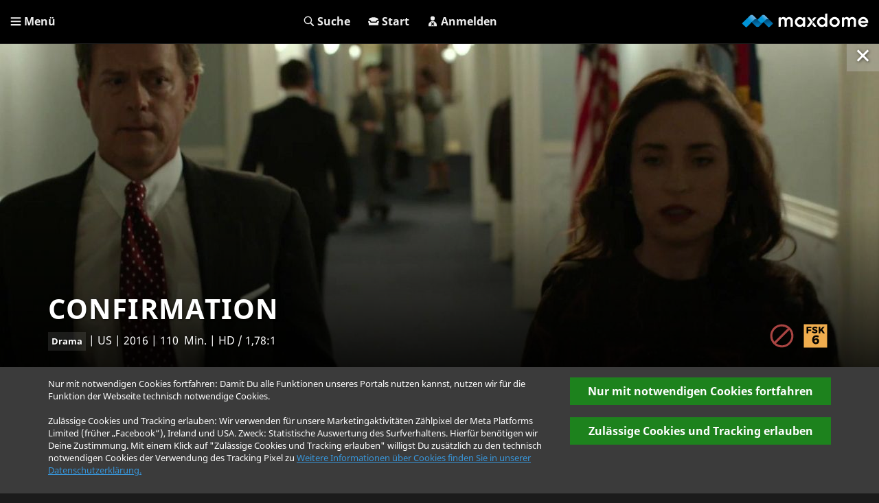

--- FILE ---
content_type: text/html; charset=utf-8
request_url: https://store.maxdome.de/confirmation-mo40353154
body_size: 1639
content:
<!DOCTYPE html>
<html lang="de">
<head>
  <meta http-equiv="Content-Type" content="text/html; charset=utf-8">
  <!--meta http-equiv="X-UA-Compatible" content="IE=edge"-->
  <meta version="2.4.0">
  <meta http-equiv="content-language" content="de">
  <meta name="publisher" content="videociety">
  <meta name="copyright" content="videociety">
  <meta name="page-topic" content="Online Videothek">
  <meta name="page-type" content="Video">
  <meta name="keywords" content="Filme online, Serien online, 3D Filme, Filme in 3D, Kinofilme, Filme leihen, Filme in voller Länge, Spielfilme, deutsche Filme, Disneyfilme, Actionfilme, neue Filme, Komödie, Filme kaufen, Blu-ray, ohne Abo, auf Abruf">
  <title>maxdome | Neueste Kinofilme und Staffeln von TV Serien aus 2023 auf Deutsch und Englisch im HD Stream beim größten deutschen Streaming Dienst.</title>
<meta name="robots" content="index, follow">
<meta name="apple-itunes-app" content="app-id=1645843803">
<meta name="theme-color" content="#1b1b1b">
<meta name="description" content="maxdome - der größte deutsche Streaming Dienst. Neuste Kinofilme und Staffeln von TV Serien aus %JahreszahlAktuellesJahr% auf Deutsch und Englisch im HD Stream, aber auch alte Filme, die besten Filme aller Zeiten sowie TV Serien Klassiker. Kostenlos durch die Mediathek stöbern. Jetzt testen." />
<link rel="manifest" href="favicons/maxdome/manifest.json">
<link rel="apple-touch-icon" href="favicons/maxdome/apple-touch-icon.png">
<link rel="mask-icon" href="favicons/maxdome/safari-pinned-tab.svg" color="#293c43">
<link rel="shortcut icon" href="favicons/maxdome/favicon.ico">
  <meta name="viewport" content="width=device-width, initial-scale=1.0">
  <meta name="mobile-web-app-capable" content="yes">
  <meta name="application-name" content="videociety">
  <meta name="apple-mobile-web-app-title" content="videociety">
  <meta name="apple-mobile-web-app-capable" content="yes">
  <meta name="apple-mobile-web-app-status-bar-style" content="black">

  <meta name="google" content="notranslate" />

  <base href="https://store.maxdome.de/">
    
  <!-- Bitmovin Player -->
  <script type="text/javascript" src="https://cdn.jsdelivr.net/npm/bitmovin-player@8/bitmovinplayer.js"></script>
  
  <link rel="stylesheet" href="css/vc.min.css?1769437936">
  

  
  
  <link rel="stylesheet" href="css/maxdome.css?1769437936">

  <script type="text/javascript">
    var vc = { host: 'https://store.maxdome.de/' };
  </script>

  <script type="application/ld+json">
      {
        "@context": "http://schema.org",
        "@type": "Organization",
        "url": "https://www.videociety.de",
        "logo": "https://images.videociety.de/Logo/5b4c7a570434595cfaf9a3bc116c5f5721576e7d_800.png",
        "sameAs": [
          "https://www.facebook.com/videociety/",
          "https://www.instagram.com/videociety/",
          "https://twitter.com/videociety",
          "https://de.linkedin.com/company/videociety-gmbh"

        ],
        "contactPoint": [{
          "@type": "ContactPoint",
          "telephone": "",
          "contactType": "customer service",
          "areaServed": "DE"
        }]
      }
  </script>
    <meta name="title" property="og:title">
    <meta property="og:locale">
    <meta name="description" property="og:description">
    <meta name="image" property="og:image">
    <meta property="og:url">
    <meta property="og:type">

    <meta name="twitter:card">
    <meta name="twitter:site">
<!--    <meta name="twitter:creator">-->
    <meta name="twitter:title">
    <meta name="twitter:description">
    <meta name="twitter:image">
</head>
<body class="load">
  <noscript>
    <div class="alert alert-danger">
      <div class="container">
        <div class="flex-center">
          <div class="col-xs-1">
            <svg class="svg-center">
              <use xlink:href="icons.svg#svg-danger"></use>
            </svg>
          </div>
          <div class="col-xs-11 padding-a-l border-left">
            Für diese Webseite benötigen Sie JavaScript. Hier finden Sie die <a href="http://www.enable-javascript.com/de/" target="_blank" rel="noopener">Anleitung wie Sie JavaScript in Ihrem Browser einschalten</a>.
          </div>
        </div>
      </div>
    </div>
  </noscript>
  <!--[if IE]>
  <div class="alert alert-danger">
    <div class="container">
      <div class="flex-center">
        <div class="col-xs-1">
          <svg class="svg-center">
            <use xlink:href="icons.svg#svg-danger"></use>
          </svg>
        </div>
        <div class="col-xs-11 padding-a-l border-left">
          Sie benutzen einen veralteten Browser. Bitte aktualisieren Sie ihren Browser oder steigen Sie auf einen moderneren Browser um. <a class="btn btn-danger" href="http://browsehappy.com/">Klicken Sie hier um zu aktualisieren oder den Browser zu wechseln</a>.
        </div>
      </div>
    </div>
  </div>
  <![endif]-->
  <script type="text/javascript" src="js/vc.min.js?1769437936" async></script>
</body>
</html>
